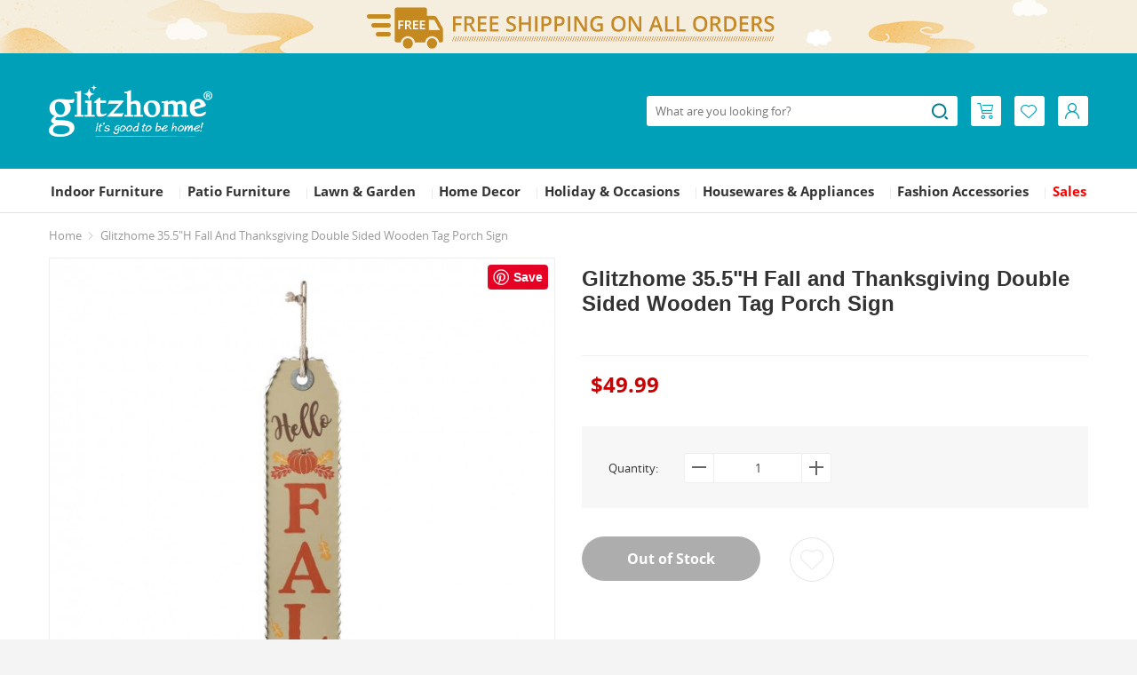

--- FILE ---
content_type: text/html; charset=utf-8
request_url: https://www.glitzhome.com/glitzhome-35-5-h-fall-and-thanksgiving-double-sided-wooden-tag-porch-sign-2005600025
body_size: 15411
content:
<!DOCTYPE html>
<html lang="en">

<head>
    <meta name="p:domain_verify" content="9862f0ebe34a4aaa86f3d1daa72260e2" />
    <meta charset="utf-8">
    <meta http-equiv="X-UA-Compatible" content="IE=edge, chrome=1">
    <meta name="renderer" content="webkit">
    <meta name="viewport" content="width=1170">
    <base href="https://www.glitzhome.com/">
    <title>[OFFICIAL]
        Glitzhome 35.5&quot;H Fall and Thanksgiving Double Sided Wooden Tag Porch Sign    </title>
            <meta name="description" content="This charming double side vertical porch sign features the message “Hello FALL” in orange on beige wood background and &quot;Give Thanks&quot; in white on orange wood background with tag-like decoration to add vitality. This sign makes a distinctive home decorative piece, and you can use it to adorn your loft, foyer, porch, etc.">
        <link rel="stylesheet" type="text/css" href="static/css/bootstrap.min.css">
    <link rel="stylesheet" type="text/css" href="static_new/css/public.css?20220221">
        <link rel="stylesheet" type="text/css" href="/static/css/swiper.css" media="screen">
        <link rel="stylesheet" type="text/css" href="/static_new/css/hty-photo.css" media="screen">
        <link rel="stylesheet" type="text/css" href="static/css/widgets/topbar_6d3f15.css" media="screen">
        <link rel="stylesheet" type="text/css" href="static_new/css/base.css?20221207">
    <link rel="stylesheet" type="text/css" href="static_new/css/main.css?20220309">
    <link rel="stylesheet" type="text/css" href="static_new/css/micky.css">
            <link rel="canonical" href="https://www.glitzhome.com/glitzhome-35-5-h-fall-and-thanksgiving-double-sided-wooden-tag-porch-sign-2005600025">
        <link rel="icon" href="https://www.glitzhome.com/image/catalog/glitzhome/cart.png">
                <script>
                window.onload = function() { setProductClickDataLayer({"id":"2459","price":"49.9900","name":"Glitzhome 35.5&quot;H Fall and Thanksgiving Double Sided Wooden Tag Porch Sign","category":0});};var track_id='';                var type_price_arr=new Array();var option_arr=new Array();var option_arr_s="";var option_req_tag=0;                var expressCheckoutSubmitUrl = "https://www.glitzhome.com/index.php?route=glitzhome/checkout/express/product";                var expressCheckoutPaymentUrl = "https://www.glitzhome.com/index.php?route=glitzhome/checkout/express";                var cartAddUrl = "https://www.glitzhome.com/index.php?route=glitzhome/checkout/cart/add";var cartModUrl = "https://www.glitzhome.com/index.php?route=glitzhome/checkout/cart/mod";var wishListAddUrl = "https://www.glitzhome.com/index.php?route=glitzhome/account/wishlist/add";var wishListDeleteUrl = "https://www.glitzhome.com/index.php?route=glitzhome/account/wishlist/delete";var typeSearchUrl = "https://www.glitzhome.com/index.php?route=glitzhome/search/search";var searchUrl = "https://www.glitzhome.com/search";var subscribeApiUrl = "https://www.glitzhome.com/index.php?route=api/subscriber";            </script>
        <!-- Global site tag (gtag.js) - Google Analytics -->
    <script async src="https://www.googletagmanager.com/gtag/js?id=UA-86721313-1"></script>
    <script>
        window.dataLayer = window.dataLayer || [];

        function gtag() {
            dataLayer.push(arguments);
        }
        gtag('js', new Date());
        gtag('config', 'UA-86721313-1');
        gtag('config', 'AW-824012964');
        <!-- Facebook Pixel Code -->
        ! function(f, b, e, v, n, t, s) {
            if (f.fbq) return;
            n = f.fbq = function() {
                n.callMethod ?
                    n.callMethod.apply(n, arguments) : n.queue.push(arguments)
            };
            if (!f._fbq) f._fbq = n;
            n.push = n;
            n.loaded = !0;
            n.version = '2.0';
            n.queue = [];
            t = b.createElement(e);
            t.async = !0;
            t.src = v;
            s = b.getElementsByTagName(e)[0];
            s.parentNode.insertBefore(t, s)
        }(window, document, 'script', 'https://connect.facebook.net/en_US/fbevents.js');
        fbq('init', '309870396876676');
        fbq('track', 'PageView');
        <!-- End Facebook Pixel Code -->

        (function(w,d,t,r,u){var f,n,i;w[u]=w[u]||[],f=function(){var o={ti:"134614048"};o.q=w[u],w[u]=new UET(o),w[u].push("pageLoad")},n=d.createElement(t),n.src=r,n.async=1,n.onload=n.onreadystatechange=function(){var s=this.readyState;s&&s!=="loaded"&&s!=="complete"||(f(),n.onload=n.onreadystatechange=null)},i=d.getElementsByTagName(t)[0],i.parentNode.insertBefore(n,i)})(window,document,"script","//bat.bing.com/bat.js","uetq");
    </script>

    <script>
        window.ga=window.ga||function(){(ga.q=ga.q||[]).push(arguments)};ga.l=+new Date;
        ga('create', 'UA-86721313-1', 'auto');
        ga('send', 'pageview');
    </script>
    <script async src='https://www.google-analytics.com/analytics.js'></script>

</head>


    <body>
                <div class="topbar"></div>
                        <header>
                <div class="container">
                    <div class="logo">
                        <a href="https://www.glitzhome.com/" class="block" title="Glitzhome"><img src="static_new/image/top-logo.png" alt="Glitzhome"></a>
                    </div>
                    <ul class="icon-all">
                        <li id="cart-link" class="cart-hover fl" data-list-url="https://www.glitzhome.com/index.php?route=glitzhome_new/header/cart">
                            <a class="icon-1" href="https://www.glitzhome.com/index.php?route=glitzhome/checkout/cart">
                                <span class="icon icon_cart"></span>
                                <span class="badge hidden" id="cart-items">0</span>
                            </a>
                            <div id="cart-wrapper" class="cart-wrap">
                                <div class="triangle"></div>
                                <div class="triangle-small"></div>
                                <div class="cart-box">
                                    <div id="cart-list"></div>
                                    <div id="cart-btn">
                                        <a type="button" class="btn btn-checkout" href="https://www.glitzhome.com/index.php?route=glitzhome/checkout/cart">
                                          View Cart
                                        </a>
                                    </div>
                                </div>
                            </div>
                        </li>
                        <li class="fl">
                            <a class="icon-1" href="https://www.glitzhome.com/index.php?route=glitzhome/account/wishlist">
                                <span class="icon icon_wish"></span>
                            </a>
                        </li>
                        <li class="user-hover fl">
                            <a class="icon-1" href="https://www.glitzhome.com/index.php?route=glitzhome/passport/login">
                                <span class="icon icon_user"></span>
                            </a>
                                                        <div class="log-state not-log-in">
                                <div class="triangle"></div>
                                <div class="triangle-small"></div>
                                <a class="gh-btn gh-btn-primary sign-in-btn" href="https://www.glitzhome.com/index.php?route=glitzhome/passport/login">
                                    Log In                                </a>
                                <div class="border-color-e8 mt20">
                                    <h1 class="mt10 hidden">
                                        OR                                    </h1>
                                    <div class="text-center h36 mt10 hidden">
                                        <div class="user-app clearfix">
                                            <a href="javascript:;" class="block login-with-btn" title="Login with your Facebook account" data-party="Facebook"></a>
                                            <a href="javascript:;" class="block login-with-btn" title="Login with your Twitter account" data-party="Twitter"></a>
                                            <a href="javascript:;" class="block login-with-btn" title="Login with your Google account" data-party="Google"></a>
                                        </div>
                                    </div>
                                    <div class="mt20 creat">
                                        <a href="https://www.glitzhome.com/index.php?route=glitzhome/passport/register">
                                            Create an Account                                        </a>
                                    </div>
                                </div>
                            </div>
                                                    </li>
                    </ul>
                    <div class="search clearfix">
  <form method="get" action="https://www.glitzhome.com/search">
    <input class="fl" name="keyword" id="product_search" value=""  type="text" maxlength="100"  placeholder="What are you looking for?">
    <a onclick="ga('send', 'event', 'button', 'click', 'Search');" class="search-btn icon icon_search"></a>
  </form>
</div>                </div>

                                <div class="nav-wrap clearfix">
                    <div class="container">
                        <div class="nav-custom">
                            <ul class="nav-left">
                                <li style="display: none;">
                                    <a href="https://www.glitzhome.com/" title="Glitzhome">
                                        Home                                    </a><span class="v-line">|</span></li>
                                                                    <li>
                                        <a href="https://www.glitzhome.com/furniture">
                                            Indoor Furniture                                        </a><span class="v-line">|</span>
                                                                                                                            <div class="nav-classify clearfix" style="width: 633px;">
                                            <div class="nav-classify-con clearfix fl">
                                                <div class="nav-classify-list">
                                                                                                                                                            <dl>
                                                        <dt><a href="https://www.glitzhome.com/furniture/living-room">Living Room Furniture</a></dt>
                                                                                                                <dd>
                                                            <a href="https://www.glitzhome.com/furniture/living-room/accent-chairs">
                                                                Accent Chairs                                                            </a>
                                                        </dd>
                                                                                                                <dd>
                                                            <a href="https://www.glitzhome.com/furniture/living-room/accent-tables">
                                                                Accent Tables                                                            </a>
                                                        </dd>
                                                                                                                <dd>
                                                            <a href="https://www.glitzhome.com/furniture/living-room/ottomans-stools-and-benches">
                                                                Ottomans, Stools &amp; Benches                                                            </a>
                                                        </dd>
                                                                                                                <dd>
                                                            <a href="https://www.glitzhome.com/furniture/living-room/bookcase-shelves">
                                                                Bookcases &amp; Shelves                                                            </a>
                                                        </dd>
                                                                                                                <dd>
                                                            <a href="https://www.glitzhome.com/furniture/living-room/rocking-chairs">
                                                                Rocking Chairs                                                            </a>
                                                        </dd>
                                                                                                                <dd>
                                                            <a href="https://www.glitzhome.com/furniture/living-room/side-table">
                                                                Side &amp; End Tables                                                            </a>
                                                        </dd>
                                                                                                                <dd>
                                                            <a href="https://www.glitzhome.com/furniture/living-room/cabinets-chests">
                                                                Cabinets &amp; Chests                                                            </a>
                                                        </dd>
                                                                                                            </dl>
                                                                                                                                                            <dl>
                                                        <dt><a href="https://www.glitzhome.com/furniture/bar-stools-and-tables">Bar Furniture</a></dt>
                                                                                                                <dd>
                                                            <a href="https://www.glitzhome.com/furniture/bar-stools-and-tables/bar-stools-and-bar-chairs">
                                                                Bar Stools &amp; Bar Chairs                                                            </a>
                                                        </dd>
                                                                                                                <dd>
                                                            <a href="https://www.glitzhome.com/furniture/bar-stools-and-tables/bar-tables">
                                                                Bar Tables                                                            </a>
                                                        </dd>
                                                                                                                <dd>
                                                            <a href="https://www.glitzhome.com/furniture/bar-stools-and-tables/pub-table-sets">
                                                                Pub Table Sets                                                            </a>
                                                        </dd>
                                                                                                                <dd>
                                                            <a href="https://www.glitzhome.com/furniture/bar-stools-and-tables/wine-cabinets">
                                                                Wine Racks &amp; Cabinets                                                            </a>
                                                        </dd>
                                                                                                            </dl>
                                                                                                                                                            <dl>
                                                        <dt><a href="https://www.glitzhome.com/furniture/home-office">Home Office Furniture</a></dt>
                                                                                                                <dd>
                                                            <a href="https://www.glitzhome.com/furniture/home-office/office-chairs">
                                                                Office Chairs                                                            </a>
                                                        </dd>
                                                                                                                <dd>
                                                            <a href="https://www.glitzhome.com/furniture/home-office/office-desks">
                                                                Office Desks                                                            </a>
                                                        </dd>
                                                                                                            </dl>
                                                                                                        </div><div class="nav-classify-list">                                                    <dl>
                                                        <dt><a href="https://www.glitzhome.com/furniture/bathroom-furniture">Bathroom Furniture</a></dt>
                                                                                                                <dd>
                                                            <a href="https://www.glitzhome.com/furniture/bathroom-furniture/bathroom-cabinets">
                                                                Bathroom Cabinets                                                            </a>
                                                        </dd>
                                                                                                            </dl>
                                                                                                                                                            <dl>
                                                        <dt><a href="https://www.glitzhome.com/furniture/dining-room">Kitchen &amp; Dining Furniture</a></dt>
                                                                                                                <dd>
                                                            <a href="https://www.glitzhome.com/furniture/dining-room/dining-furniture">
                                                                Dining Chairs                                                            </a>
                                                        </dd>
                                                                                                                <dd>
                                                            <a href="https://www.glitzhome.com/furniture/dining-room/dining-tables">
                                                                Dining Tables                                                            </a>
                                                        </dd>
                                                                                                                <dd>
                                                            <a href="https://www.glitzhome.com/furniture/dining-room/kitchen-island">
                                                                Kitchen Islands &amp; Carts                                                            </a>
                                                        </dd>
                                                                                                            </dl>
                                                                                                                                                            <dl>
                                                        <dt><a href="https://www.glitzhome.com/furniture/furniture-by-style">Furniture by Style</a></dt>
                                                                                                                <dd>
                                                            <a href="https://www.glitzhome.com/furniture/furniture-by-style/farmhouse">
                                                                Farmhouse                                                            </a>
                                                        </dd>
                                                                                                                <dd>
                                                            <a href="https://www.glitzhome.com/furniture/furniture-by-style/mid-century">
                                                                Mid-century                                                            </a>
                                                        </dd>
                                                                                                                <dd>
                                                            <a href="https://www.glitzhome.com/furniture/furniture-by-style/modern-style">
                                                                Modern Style                                                            </a>
                                                        </dd>
                                                                                                                <dd>
                                                            <a href="https://www.glitzhome.com/furniture/furniture-by-style/minimalist">
                                                                Minimalist                                                            </a>
                                                        </dd>
                                                                                                            </dl>
                                                                                                    </div>
                                            </div>
                                            <div class="fl nav-advertising">
                                                                                                                                                    <a href="https://www.glitzhome.com/accent-chairs" title="Glitzhome Accent Chair" class="adv-statistics" target="_blank"><img class="" src="image/catalog/ads/furniture-menu158-180.jpg" alt="Glitzhome Accent Chair"></a>
                                                                                                        <a href="https://www.glitzhome.com/furniture/bar-stools-and-tables/bar-stools-and-bar-chairs" title="Glitzhome Bar Stools &amp; Bar Chairs" class="adv-statistics" target="_blank"><img class="mt20" src="image/catalog/ads/barstools150-180.jpg" alt="Glitzhome Bar Stools &amp; Bar Chairs"></a>
                                                                                                                                                                                                        </div>
                                        </div>
                                                                                </li>
                                                                            <li>
                                        <a href="https://www.glitzhome.com/patio-furniture">
                                            Patio Furniture                                        </a><span class="v-line">|</span>
                                                                                                                            <div class="nav-classify clearfix" style="width: 433px;">
                                            <div class="nav-classify-con clearfix fl">
                                                <div class="nav-classify-list">
                                                                                                                                                            <dl>
                                                        <dt><a href="https://www.glitzhome.com/patio-furniture/adirondack-chairs">Adirondack Chairs</a></dt>
                                                                                                            </dl>
                                                                                                                                                            <dl>
                                                        <dt><a href="https://www.glitzhome.com/patio-furniture/sectionals">Sectionals</a></dt>
                                                                                                            </dl>
                                                                                                                                                            <dl>
                                                        <dt><a href="https://www.glitzhome.com/patio-furniture/patio-dining-sets">Patio Dining Sets</a></dt>
                                                                                                            </dl>
                                                                                                                                                            <dl>
                                                        <dt><a href="https://www.glitzhome.com/patio-furniture/patio-umbrellas">Patio Umbrellas</a></dt>
                                                                                                            </dl>
                                                                                                                                                            <dl>
                                                        <dt><a href="https://www.glitzhome.com/patio-furniture/patio-storage">Patio Storage</a></dt>
                                                                                                            </dl>
                                                                                                                                                            <dl>
                                                        <dt><a href="https://www.glitzhome.com/patio-furniture/patio-tables">Patio Tables</a></dt>
                                                                                                            </dl>
                                                                                                                                                            <dl>
                                                        <dt><a href="https://www.glitzhome.com/patio-furniture/patio-benches">Patio Bench</a></dt>
                                                                                                            </dl>
                                                                                                                                                            <dl>
                                                        <dt><a href="https://www.glitzhome.com/patio-furniture/patio-sofas-loveseats">Patio Sofas &amp; Loveseats</a></dt>
                                                                                                            </dl>
                                                                                                                                                            <dl>
                                                        <dt><a href="https://www.glitzhome.com/patio-furniture/fire-pits">Fire Pits</a></dt>
                                                                                                            </dl>
                                                                                                    </div>
                                            </div>
                                            <div class="fl nav-advertising">
                                                                                                                                                    <a href="https://www.glitzhome.com/adirondack-chairs" title="Adirondack Chair Collection" class="adv-statistics" target="_blank"><img class="" src="image/catalog/ads/Adirondack-Chair-150-180.jpg" alt="Adirondack Chair Collection"></a>
                                                                                                                                                                                                        </div>
                                        </div>
                                                                                </li>
                                                                            <li>
                                        <a href="https://www.glitzhome.com/outdoor">
                                            Lawn &amp; Garden                                        </a><span class="v-line">|</span>
                                                                                                                            <div class="nav-classify clearfix" style="width: 433px;">
                                            <div class="nav-classify-con clearfix fl">
                                                <div class="nav-classify-list">
                                                                                                                                                            <dl>
                                                        <dt><a href="https://www.glitzhome.com/outdoor/garden-fountains"><span class='nav-highlight'>Fountains</span></a></dt>
                                                                                                            </dl>
                                                                                                                                                            <dl>
                                                        <dt><a href="https://www.glitzhome.com/outdoor/birdhouses">Birdhouses</a></dt>
                                                                                                            </dl>
                                                                                                                                                            <dl>
                                                        <dt><a href="https://www.glitzhome.com/outdoor/planter-stands">Planter Stands</a></dt>
                                                                                                            </dl>
                                                                                                                                                            <dl>
                                                        <dt><a href="https://www.glitzhome.com/outdoor/garden-stools">Garden Stools</a></dt>
                                                                                                            </dl>
                                                                                                                                                            <dl>
                                                        <dt><a href="https://www.glitzhome.com/outdoor/garden-statue">Statues</a></dt>
                                                                                                            </dl>
                                                                                                                                                            <dl>
                                                        <dt><a href="https://www.glitzhome.com/outdoor/planters">Planters</a></dt>
                                                                                                            </dl>
                                                                                                                                                            <dl>
                                                        <dt><a href="https://www.glitzhome.com/outdoor/outdoor-porch-decor">Porch Décor</a></dt>
                                                                                                            </dl>
                                                                                                                                                            <dl>
                                                        <dt><a href="https://www.glitzhome.com/outdoor/outdoor-yard-stake">Yard Stakes</a></dt>
                                                                                                            </dl>
                                                                                                                                                            <dl>
                                                        <dt><a href="https://www.glitzhome.com/outdoor/outdoor-wall-decor">Wall Décor</a></dt>
                                                                                                            </dl>
                                                                                                                                                            <dl>
                                                        <dt><a href="https://www.glitzhome.com/outdoor/rain-chains">Rain Chains</a></dt>
                                                                                                            </dl>
                                                                                                                                                            <dl>
                                                        <dt><a href="https://www.glitzhome.com/outdoor/solar-lighting">Solar Lighting</a></dt>
                                                                                                            </dl>
                                                                                                                                                            <dl>
                                                        <dt><a href="https://www.glitzhome.com/outdoor/outdoor-wind-chime">Wind Chimes</a></dt>
                                                                                                            </dl>
                                                                                                                                                            <dl>
                                                        <dt><a href="https://www.glitzhome.com/outdoor/succulents-floral">Floral &amp; Succulents</a></dt>
                                                                                                            </dl>
                                                                                                                                                            <dl>
                                                        <dt><a href="https://www.glitzhome.com/outdoor/solar-hanging-planters">Solar Hanging Planters</a></dt>
                                                                                                            </dl>
                                                                                                                                                            <dl>
                                                        <dt><a href="https://www.glitzhome.com/outdoor/greenhouses">Greenhouses</a></dt>
                                                                                                            </dl>
                                                                                                                                                            <dl>
                                                        <dt><a href="https://www.glitzhome.com/outdoor/greenhouses-and-garden-carts">Garden Carts</a></dt>
                                                                                                            </dl>
                                                                                                                                                            <dl>
                                                        <dt><a href="https://www.glitzhome.com/outdoor/Garden-Trellis"><span class='nav-highlight'>Trellis</span></a></dt>
                                                                                                            </dl>
                                                                                                                                                            <dl>
                                                        <dt><a href="https://www.glitzhome.com/outdoor/Stepping-Stones">Stepping Stones</a></dt>
                                                                                                            </dl>
                                                                                                                                                            <dl>
                                                        <dt><a href="https://www.glitzhome.com/outdoor/Birdfeeders">Birdfeeders</a></dt>
                                                                                                            </dl>
                                                                                                                                                            <dl>
                                                        <dt><a href="https://www.glitzhome.com/outdoor/Privacy-Screens">Privacy Screens</a></dt>
                                                                                                            </dl>
                                                                                                                                                            <dl>
                                                        <dt><a href="https://www.glitzhome.com/outdoor/Faux-Plants">Faux Plants</a></dt>
                                                                                                            </dl>
                                                                                                    </div>
                                            </div>
                                            <div class="fl nav-advertising">
                                                                                                                                                    <a href="https://www.glitzhome.com/outdoor/birdhouses" title="Glitzhome Birdhouse Collection" class="adv-statistics" target="_blank"><img class="" src="image/catalog/ads/birdhouse150-180.jpg" alt="Glitzhome Birdhouse Collection"></a>
                                                                                                        <a href="https://www.glitzhome.com/glitzhome-29-25-h-oversized-cobalt-blue-ceramic-pot-fountain-with-pump-and-led-light-2007300021" title="Garden Fountain" class="adv-statistics" target="_blank"><img class="mt20" src="image/catalog/ads/outdoor-menu.png" alt="Garden Fountain"></a>
                                                                                                                                                                                                        </div>
                                        </div>
                                                                                </li>
                                                                            <li>
                                        <a href="https://www.glitzhome.com/home-decor">
                                            Home Decor                                        </a><span class="v-line">|</span>
                                                                                                                            <div class="nav-classify clearfix" style="width: 633px;">
                                            <div class="nav-classify-con clearfix fl">
                                                <div class="nav-classify-list">
                                                                                                                                                            <dl>
                                                        <dt><a href="https://www.glitzhome.com/home-decor/clocks">Clocks</a></dt>
                                                                                                            </dl>
                                                                                                                                                            <dl>
                                                        <dt><a href="https://www.glitzhome.com/home-decor/mirror">Mirrors</a></dt>
                                                                                                            </dl>
                                                                                                                                                            <dl>
                                                        <dt><a href="https://www.glitzhome.com/home-decor/lantern">Lanterns</a></dt>
                                                                                                            </dl>
                                                                                                                                                            <dl>
                                                        <dt><a href="https://www.glitzhome.com/home-decor/farmhouse-decor">Farmhouse Decor</a></dt>
                                                                                                            </dl>
                                                                                                                                                            <dl>
                                                        <dt><a href="https://www.glitzhome.com/home-decor/home-decor-lighting">Lighting</a></dt>
                                                                                                            </dl>
                                                                                                                                                            <dl>
                                                        <dt><a href="https://www.glitzhome.com/home-decor/home-decor-wall-decor">Wall Décor</a></dt>
                                                                                                            </dl>
                                                                                                                                                            <dl>
                                                        <dt><a href="https://www.glitzhome.com/home-decor/decorative-objects">Vases</a></dt>
                                                                                                            </dl>
                                                                                                                                                            <dl>
                                                        <dt><a href="https://www.glitzhome.com/home-decor/storage-shelf">Shelves</a></dt>
                                                                                                            </dl>
                                                                                                                                                            <dl>
                                                        <dt><a href="https://www.glitzhome.com/home-decor/novelty-lamps">Novelty Lamps</a></dt>
                                                                                                            </dl>
                                                                                                                                                            <dl>
                                                        <dt><a href="https://www.glitzhome.com/home-decor/home-storage">Home Storage</a></dt>
                                                                                                            </dl>
                                                                                                                                                            <dl>
                                                        <dt><a href="https://www.glitzhome.com/home-decor/rugs">Rugs</a></dt>
                                                                                                            </dl>
                                                                                                                                                            <dl>
                                                        <dt><a href="https://www.glitzhome.com/home-decor/tray">Tray</a></dt>
                                                                                                            </dl>
                                                                                                                                                            <dl>
                                                        <dt><a href="https://www.glitzhome.com/home-decor/planter-rack">Floral</a></dt>
                                                                                                            </dl>
                                                                                                        </div><div class="nav-classify-list">                                                    <dl>
                                                        <dt><a href="https://www.glitzhome.com/home-decor/home-textiles"><span class='nav-highlight'>Home Textiles</span></a></dt>
                                                                                                                <dd>
                                                            <a href="https://www.glitzhome.com/home-decor/home-textiles/home-textiles-pillows-and-pillow-covers">
                                                                Pillows &amp; Pillow Covers                                                            </a>
                                                        </dd>
                                                                                                                <dd>
                                                            <a href="https://www.glitzhome.com/home-decor/home-textiles/home-textiles-blankets-throws">
                                                                Blankets &amp; Throws                                                            </a>
                                                        </dd>
                                                                                                                <dd>
                                                            <a href="https://www.glitzhome.com/home-decor/home-textiles/home-textiles-comfort-set">
                                                                Comfort Set &amp; Quilt                                                            </a>
                                                        </dd>
                                                                                                            </dl>
                                                                                                                                                            <dl>
                                                        <dt><a href="https://www.glitzhome.com/index.php?route=glitzhome/category&amp;path=108_331">Picture Frames</a></dt>
                                                                                                            </dl>
                                                                                                                                                            <dl>
                                                        <dt><a href="https://www.glitzhome.com/home-decor/home-decor-shop-by-style">Shop by Style</a></dt>
                                                                                                                <dd>
                                                            <a href="https://www.glitzhome.com/home-decor/home-decor-shop-by-style/home-decor-rustic">
                                                                Rustic                                                            </a>
                                                        </dd>
                                                                                                                <dd>
                                                            <a href="https://www.glitzhome.com/home-decor/home-decor-shop-by-style/home-decor-modern">
                                                                Modern                                                            </a>
                                                        </dd>
                                                                                                                <dd>
                                                            <a href="https://www.glitzhome.com/home-decor/home-decor-shop-by-style/home-decor-vintage">
                                                                Vintage                                                            </a>
                                                        </dd>
                                                                                                                <dd>
                                                            <a href="https://www.glitzhome.com/home-decor/home-decor-shop-by-style/coastal">
                                                                Coastal                                                            </a>
                                                        </dd>
                                                                                                            </dl>
                                                                                                    </div>
                                            </div>
                                            <div class="fl nav-advertising">
                                                                                                                                                    <a href="https://www.glitzhome.com/home-decor/lantern" title="Glitzhome Lantern Collection" class="adv-statistics" target="_blank"><img class="" src="image/catalog/ads/lantern150-180.jpg" alt="Glitzhome Lantern Collection"></a>
                                                                                                        <a href="https://www.glitzhome.com/home-decor/home-decor-shop-by-space/home-decor-wall-decor" title="Wall decor" class="adv-statistics" target="_blank"><img class="mt20" src="image/catalog/ads/home-decor-menu.png" alt="Wall decor"></a>
                                                                                                                                                                                                        </div>
                                        </div>
                                                                                </li>
                                                                            <li>
                                        <a href="https://www.glitzhome.com/seasonal">
                                            Holiday &amp; Occasions                                        </a><span class="v-line">|</span>
                                                                                                                            <div class="nav-classify clearfix" style="width: 833px;">
                                            <div class="nav-classify-con clearfix fl">
                                                <div class="nav-classify-list">
                                                                                                                                                            <dl>
                                                        <dt><a href="https://www.glitzhome.com/seasonal/valentine">Valentine‘s Day</a></dt>
                                                                                                                <dd>
                                                            <a href="https://www.glitzhome.com/seasonal/valentine/Glitzhome-Valentine‘s-Day-Porch-Decor">
                                                                Porch Decor                                                            </a>
                                                        </dd>
                                                                                                                <dd>
                                                            <a href="https://www.glitzhome.com/seasonal/valentine/Glitzhome-Valentine‘s-Day-Yardstakes">
                                                                Yard Stakes                                                            </a>
                                                        </dd>
                                                                                                                <dd>
                                                            <a href="https://www.glitzhome.com/seasonal/valentine/Glitzhome-Valentine‘s-Day-Table-Decor">
                                                                Table Decor                                                            </a>
                                                        </dd>
                                                                                                                <dd>
                                                            <a href="https://www.glitzhome.com/seasonal/valentine/Glitzhome-Valentine‘s-Day-Floral">
                                                                <span class='nav-highlight'>Floral</span>                                                            </a>
                                                        </dd>
                                                                                                            </dl>
                                                                                                                                                            <dl>
                                                        <dt><a href="https://www.glitzhome.com/seasonal/mardi-gras-decor">Mardi Gras</a></dt>
                                                                                                            </dl>
                                                                                                                                                            <dl>
                                                        <dt><a href="https://www.glitzhome.com/seasonal/st-patricks-day-decor">St. Patrick's Day</a></dt>
                                                                                                            </dl>
                                                                                                                                                            <dl>
                                                        <dt><a href="https://www.glitzhome.com/seasonal/easter">Easter</a></dt>
                                                                                                                <dd>
                                                            <a href="https://www.glitzhome.com/seasonal/easter/easter-indoor-decor">
                                                                Easter Indoor Decor                                                            </a>
                                                        </dd>
                                                                                                                <dd>
                                                            <a href="https://www.glitzhome.com/seasonal/easter/easter-outdoor-decor">
                                                                Easter Outdoor Decor                                                            </a>
                                                        </dd>
                                                                                                            </dl>
                                                                                                                                                            <dl>
                                                        <dt><a href="https://www.glitzhome.com/seasonal/mothers-day-decor">Mother's Day</a></dt>
                                                                                                            </dl>
                                                                                                                                                            <dl>
                                                        <dt><a href="https://www.glitzhome.com/seasonal/fathers-day-decor">Father's Day</a></dt>
                                                                                                            </dl>
                                                                                                                                                            <dl>
                                                        <dt><a href="https://www.glitzhome.com/seasonal/patriotic">July 4th / Patriotic</a></dt>
                                                                                                                <dd>
                                                            <a href="https://www.glitzhome.com/seasonal/patriotic/patriotic-porch-sign">
                                                                Porch Decor                                                            </a>
                                                        </dd>
                                                                                                                <dd>
                                                            <a href="https://www.glitzhome.com/seasonal/patriotic/patriotic-table-decor">
                                                                Table Decor                                                            </a>
                                                        </dd>
                                                                                                                <dd>
                                                            <a href="https://www.glitzhome.com/seasonal/patriotic/patriotic-wall-decor">
                                                                Wall Decor                                                            </a>
                                                        </dd>
                                                                                                                <dd>
                                                            <a href="https://www.glitzhome.com/seasonal/patriotic/patriotic-yard-stakes">
                                                                Yard Stakes                                                            </a>
                                                        </dd>
                                                                                                                <dd>
                                                            <a href="https://www.glitzhome.com/seasonal/patriotic/patriotic-lighting">
                                                                Lighting                                                            </a>
                                                        </dd>
                                                                                                                <dd>
                                                            <a href="https://www.glitzhome.com/seasonal/patriotic/patriotic-pillows-and-pillow-covers">
                                                                Pillows &amp; Pillow Covers                                                            </a>
                                                        </dd>
                                                                                                                <dd>
                                                            <a href="https://www.glitzhome.com/seasonal/patriotic/decorative-wreaths-garlands">
                                                                Wreaths &amp; Garlands                                                            </a>
                                                        </dd>
                                                                                                            </dl>
                                                                                                                                                            <dl>
                                                        <dt><a href="https://www.glitzhome.com/seasonal/interchangeble-decor">Interchangeable Decor</a></dt>
                                                                                                            </dl>
                                                                                                        </div><div class="nav-classify-list">                                                    <dl>
                                                        <dt><a href="https://www.glitzhome.com/seasonal/fall">Fall</a></dt>
                                                                                                                <dd>
                                                            <a href="https://www.glitzhome.com/seasonal/fall/Floral">
                                                                Floral                                                            </a>
                                                        </dd>
                                                                                                                <dd>
                                                            <a href="https://www.glitzhome.com/seasonal/fall/glass-pumpkins">
                                                                Glass Pumpkins                                                            </a>
                                                        </dd>
                                                                                                                <dd>
                                                            <a href="https://www.glitzhome.com/seasonal/fall/fall-outdoor-decor">
                                                                Porch Decor                                                            </a>
                                                        </dd>
                                                                                                                <dd>
                                                            <a href="https://www.glitzhome.com/seasonal/fall/fall-table-decor">
                                                                Table Decor                                                            </a>
                                                        </dd>
                                                                                                                <dd>
                                                            <a href="https://www.glitzhome.com/seasonal/fall/fall-wall-decor">
                                                                Wall Decor                                                            </a>
                                                        </dd>
                                                                                                                <dd>
                                                            <a href="https://www.glitzhome.com/seasonal/fall/fall-yard-stake">
                                                                Yard Stake                                                            </a>
                                                        </dd>
                                                                                                                <dd>
                                                            <a href="https://www.glitzhome.com/seasonal/fall/fall-wreaths-garlands">
                                                                Wreaths &amp; Garlands                                                            </a>
                                                        </dd>
                                                                                                                <dd>
                                                            <a href="https://www.glitzhome.com/seasonal/fall/fall-inflatable-decor">
                                                                Inflatable Decor                                                            </a>
                                                        </dd>
                                                                                                                <dd>
                                                            <a href="https://www.glitzhome.com/seasonal/fall/seasonal-fall-pillows">
                                                                Pillows &amp; Pillow Covers                                                            </a>
                                                        </dd>
                                                                                                                <dd>
                                                            <a href="https://www.glitzhome.com/seasonal/fall/LED Lantern">
                                                                LED Lantern                                                            </a>
                                                        </dd>
                                                                                                                <dd>
                                                            <a href="https://www.glitzhome.com/seasonal/fall/Fall-Lighted-Outdoor-Decor">
                                                                <span class='nav-highlight'>Lighted Outdoor Decor</span>                                                            </a>
                                                        </dd>
                                                                                                            </dl>
                                                                                                                                                            <dl>
                                                        <dt><a href="https://www.glitzhome.com/seasonal/halloween">Halloween</a></dt>
                                                                                                                <dd>
                                                            <a href="https://www.glitzhome.com/seasonal/halloween/halloween-indoor-decor">
                                                                Table Decor                                                            </a>
                                                        </dd>
                                                                                                                <dd>
                                                            <a href="https://www.glitzhome.com/seasonal/halloween/halloween-outdoor-decor">
                                                                Porch Decor                                                            </a>
                                                        </dd>
                                                                                                                <dd>
                                                            <a href="https://www.glitzhome.com/seasonal/halloween/halloween-wall-hanging-decor">
                                                                Wall/Hanging Decor                                                            </a>
                                                        </dd>
                                                                                                                <dd>
                                                            <a href="https://www.glitzhome.com/seasonal/halloween/halloween-yard-stake">
                                                                Yard Stake                                                            </a>
                                                        </dd>
                                                                                                                <dd>
                                                            <a href="https://www.glitzhome.com/seasonal/halloween/halloween-inflatable-decor">
                                                                Inflatable Decor                                                            </a>
                                                        </dd>
                                                                                                                <dd>
                                                            <a href="https://www.glitzhome.com/seasonal/halloween/halloween-pillows">
                                                                Pillows &amp; Pillow Covers                                                            </a>
                                                        </dd>
                                                                                                                <dd>
                                                            <a href="https://www.glitzhome.com/seasonal/halloween/halloween-candle-holders">
                                                                Candle Holders                                                            </a>
                                                        </dd>
                                                                                                                <dd>
                                                            <a href="https://www.glitzhome.com/seasonal/halloween/Resin Waterglobes">
                                                                Waterglobes                                                            </a>
                                                        </dd>
                                                                                                                <dd>
                                                            <a href="https://www.glitzhome.com/seasonal/halloween/Halloween-Resin-Porch-Decor">
                                                                <span class='nav-highlight'>Resin Porch Decor</span>                                                            </a>
                                                        </dd>
                                                                                                                <dd>
                                                            <a href="https://www.glitzhome.com/seasonal/halloween/Halloween-Resin-Table-Decor">
                                                                Resin Table Decor                                                            </a>
                                                        </dd>
                                                                                                                <dd>
                                                            <a href="https://www.glitzhome.com/seasonal/halloween/Halloween-Resin-Villages">
                                                                Resin Villages                                                            </a>
                                                        </dd>
                                                                                                                <dd>
                                                            <a href="https://www.glitzhome.com/seasonal/halloween/Halloween-Lighted-Outdoor-Decor">
                                                                Lighted Outdoor Decor                                                            </a>
                                                        </dd>
                                                                                                                <dd>
                                                            <a href="https://www.glitzhome.com/seasonal/halloween/Halloween-Nutcracker">
                                                                Nutcracker                                                            </a>
                                                        </dd>
                                                                                                            </dl>
                                                                                                                                                            <dl>
                                                        <dt><a href="https://www.glitzhome.com/seasonal/thanksgiving">Thanksgiving</a></dt>
                                                                                                                <dd>
                                                            <a href="https://www.glitzhome.com/seasonal/thanksgiving/thanksgiving-indoor-decor">
                                                                Table Decor                                                            </a>
                                                        </dd>
                                                                                                                <dd>
                                                            <a href="https://www.glitzhome.com/seasonal/thanksgiving/thanksgiving-outdoor-decor">
                                                                Porch Decor                                                            </a>
                                                        </dd>
                                                                                                                <dd>
                                                            <a href="https://www.glitzhome.com/seasonal/thanksgiving/thanksgiving-yard-stake">
                                                                Yard Stakes                                                            </a>
                                                        </dd>
                                                                                                                <dd>
                                                            <a href="https://www.glitzhome.com/seasonal/thanksgiving/thanksgiving-wall-decor">
                                                                Wall/Hanging Decor                                                            </a>
                                                        </dd>
                                                                                                                <dd>
                                                            <a href="https://www.glitzhome.com/seasonal/thanksgiving/thanksgiving-pillows">
                                                                Home Textiles                                                            </a>
                                                        </dd>
                                                                                                                <dd>
                                                            <a href="https://www.glitzhome.com/seasonal/thanksgiving/thanksgiving-inflatable-decor">
                                                                Inflatable Decor                                                            </a>
                                                        </dd>
                                                                                                            </dl>
                                                                                                        </div><div class="nav-classify-list">                                                    <dl>
                                                        <dt><a href="https://www.glitzhome.com/seasonal/hanukkah">Hanukkah</a></dt>
                                                                                                            </dl>
                                                                                                                                                            <dl>
                                                        <dt><a href="https://www.glitzhome.com/seasonal/seasonal-christmas">Christmas</a></dt>
                                                                                                                <dd>
                                                            <a href="https://www.glitzhome.com/seasonal/seasonal-christmas/christmas-tree">
                                                                Xmas Trees                                                            </a>
                                                        </dd>
                                                                                                                <dd>
                                                            <a href="https://www.glitzhome.com/seasonal/seasonal-christmas/tree-collar">
                                                                Tree Collar                                                            </a>
                                                        </dd>
                                                                                                                <dd>
                                                            <a href="https://www.glitzhome.com/seasonal/seasonal-christmas/tree-skirts">
                                                                Tree Skirts                                                            </a>
                                                        </dd>
                                                                                                                <dd>
                                                            <a href="https://www.glitzhome.com/seasonal/seasonal-christmas/stockings-and-tree-skirts">
                                                                Xmas Stockings                                                            </a>
                                                        </dd>
                                                                                                                <dd>
                                                            <a href="https://www.glitzhome.com/seasonal/seasonal-christmas/stocking-holders">
                                                                Stocking Holders                                                            </a>
                                                        </dd>
                                                                                                                <dd>
                                                            <a href="https://www.glitzhome.com/seasonal/seasonal-christmas/christmas-yard-stake">
                                                                Yard Stake                                                            </a>
                                                        </dd>
                                                                                                                <dd>
                                                            <a href="https://www.glitzhome.com/seasonal/seasonal-christmas/christmas-porch-decor">
                                                                Porch Decor                                                            </a>
                                                        </dd>
                                                                                                                <dd>
                                                            <a href="https://www.glitzhome.com/seasonal/seasonal-christmas/christmas-porch-trees">
                                                                Porch Trees                                                            </a>
                                                        </dd>
                                                                                                                <dd>
                                                            <a href="https://www.glitzhome.com/seasonal/seasonal-christmas/christmas-table-decorations">
                                                                Table Decor                                                            </a>
                                                        </dd>
                                                                                                                <dd>
                                                            <a href="https://www.glitzhome.com/seasonal/seasonal-christmas/christmas-table-tree">
                                                                Table Trees                                                            </a>
                                                        </dd>
                                                                                                                <dd>
                                                            <a href="https://www.glitzhome.com/seasonal/seasonal-christmas/christmas-wall-decor">
                                                                Wall/Hanging Decor                                                            </a>
                                                        </dd>
                                                                                                                <dd>
                                                            <a href="https://www.glitzhome.com/seasonal/seasonal-christmas/countdown">
                                                                Countdown Calendar                                                            </a>
                                                        </dd>
                                                                                                                <dd>
                                                            <a href="https://www.glitzhome.com/seasonal/seasonal-christmas/seasonal-christmas-lighting">
                                                                Indoor Lighting                                                            </a>
                                                        </dd>
                                                                                                                <dd>
                                                            <a href="https://www.glitzhome.com/seasonal/seasonal-christmas/inflatable-decor">
                                                                Inflatable Decor                                                            </a>
                                                        </dd>
                                                                                                                <dd>
                                                            <a href="https://www.glitzhome.com/seasonal/seasonal-christmas/figurine">
                                                                Figurine                                                            </a>
                                                        </dd>
                                                                                                                <dd>
                                                            <a href="https://www.glitzhome.com/seasonal/seasonal-christmas/christmas-nativity">
                                                                Nativity                                                            </a>
                                                        </dd>
                                                                                                                <dd>
                                                            <a href="https://www.glitzhome.com/seasonal/seasonal-christmas/book-box">
                                                                Book Boxes                                                            </a>
                                                        </dd>
                                                                                                                <dd>
                                                            <a href="https://www.glitzhome.com/seasonal/seasonal-christmas/christmas-nutcracker">
                                                                Nutcracker                                                            </a>
                                                        </dd>
                                                                                                                <dd>
                                                            <a href="https://www.glitzhome.com/seasonal/seasonal-christmas/blankets-throws">
                                                                Blankets &amp; Throws                                                            </a>
                                                        </dd>
                                                                                                                <dd>
                                                            <a href="https://www.glitzhome.com/seasonal/seasonal-christmas/christmas-candle-holders">
                                                                Candle Holders                                                            </a>
                                                        </dd>
                                                                                                                <dd>
                                                            <a href="https://www.glitzhome.com/seasonal/seasonal-christmas/christmas-wreaths-and-garland">
                                                                Wreaths &amp; Garlands                                                            </a>
                                                        </dd>
                                                                                                                <dd>
                                                            <a href="https://www.glitzhome.com/seasonal/seasonal-christmas/pillows-pillow-covers-and-throws">
                                                                Pillows &amp; Pillow Covers                                                            </a>
                                                        </dd>
                                                                                                                <dd>
                                                            <a href="https://www.glitzhome.com/seasonal/seasonal-christmas/Shatterproof-Ornaments">
                                                                Shatterproof Ornaments                                                            </a>
                                                        </dd>
                                                                                                                <dd>
                                                            <a href="https://www.glitzhome.com/seasonal/seasonal-christmas/Resin-Porch-Decor">
                                                                Resin Porch Decor                                                            </a>
                                                        </dd>
                                                                                                                <dd>
                                                            <a href="https://www.glitzhome.com/seasonal/seasonal-christmas/Lighted-Outdoor-Decor">
                                                                Lighted Outdoor Decor                                                            </a>
                                                        </dd>
                                                                                                                <dd>
                                                            <a href="https://www.glitzhome.com/seasonal/seasonal-christmas/Resin-Table-Decor">
                                                                Resin Table Decor                                                            </a>
                                                        </dd>
                                                                                                                <dd>
                                                            <a href="https://www.glitzhome.com/seasonal/seasonal-christmas/Waterglobes">
                                                                Waterglobes                                                            </a>
                                                        </dd>
                                                                                                                <dd>
                                                            <a href="https://www.glitzhome.com/seasonal/seasonal-christmas/Christmas-Resin-Villages">
                                                                Resin Villages                                                            </a>
                                                        </dd>
                                                                                                                <dd>
                                                            <a href="https://www.glitzhome.com/seasonal/seasonal-christmas/Christmas-Stools">
                                                                Stools                                                            </a>
                                                        </dd>
                                                                                                                <dd>
                                                            <a href="https://www.glitzhome.com/seasonal/seasonal-christmas/Christmas-Fabric-Characters">
                                                                Fabric Characters                                                            </a>
                                                        </dd>
                                                                                                                <dd>
                                                            <a href="https://www.glitzhome.com/seasonal/seasonal-christmas/Christmas-Floral">
                                                                Floral                                                            </a>
                                                        </dd>
                                                                                                                <dd>
                                                            <a href="https://www.glitzhome.com/seasonal/seasonal-christmas/Christmas-Party-Crackers">
                                                                Party Crackers                                                            </a>
                                                        </dd>
                                                                                                            </dl>
                                                                                                    </div>
                                            </div>
                                            <div class="fl nav-advertising">
                                                                                                                                                    <a href="https://www.glitzhome.com/seasonal/mothers-day-decor" title="Mother's Day Gift or Decor 2022" class="adv-statistics" target="_blank"><img class="" src="image/catalog/ads/mother-father150-180.jpg" alt="Mother's Day Gift or Decor 2022"></a>
                                                                                                        <a href="https://www.glitzhome.com/seasonal/patriotic" title="July 4th Decorations 2022" class="adv-statistics" target="_blank"><img class="mt20" src="image/catalog/ads/Patriotic150-180.jpg" alt="July 4th Decorations 2022"></a>
                                                                                                                                                                                                        </div>
                                        </div>
                                                                                </li>
                                                                            <li>
                                        <a href="https://www.glitzhome.com/housewares">
                                            Housewares &amp; Appliances                                        </a><span class="v-line">|</span>
                                                                                                                            <div class="nav-classify clearfix" style="width: 433px;">
                                            <div class="nav-classify-con clearfix fl">
                                                <div class="nav-classify-list">
                                                                                                                                                            <dl>
                                                        <dt><a href="https://www.glitzhome.com/housewares/plates-and-clamshell-containers">Disposable Dinnerware</a></dt>
                                                                                                            </dl>
                                                                                                                                                            <dl>
                                                        <dt><a href="https://www.glitzhome.com/housewares/electric-fireplace">Electric Fireplace</a></dt>
                                                                                                            </dl>
                                                                                                    </div>
                                            </div>
                                            <div class="fl nav-advertising">
                                                                                                                                                    <a href="https://www.glitzhome.com/electric-fireplace" title="Electric Fireplace" class="adv-statistics" target="_blank"><img class="" src="image/catalog/ads/Electric-Fireplace.jpg" alt="Electric Fireplace"></a>
                                                                                                                                                                                                        </div>
                                        </div>
                                                                                </li>
                                                                            <li>
                                        <a href="https://www.glitzhome.com/fashion-accessories">
                                            Fashion Accessories                                        </a><span class="v-line">|</span>
                                                                                                                            <div class="nav-classify clearfix" style="width: 433px;">
                                            <div class="nav-classify-con clearfix fl">
                                                <div class="nav-classify-list">
                                                                                                                                                            <dl>
                                                        <dt><a href="https://www.glitzhome.com/fashion-accessories/scarves-and-wraps">Scarves &amp; Wraps</a></dt>
                                                                                                            </dl>
                                                                                                                                                            <dl>
                                                        <dt><a href="https://www.glitzhome.com/fashion-accessories/hats">Hats</a></dt>
                                                                                                            </dl>
                                                                                                    </div>
                                            </div>
                                            <div class="fl nav-advertising">
                                                                                                                                                    <a href="https://www.glitzhome.com/fashion-accessories/scarves-and-wraps" title=" Scarves &amp; Wraps" class="adv-statistics" target="_blank"><img class="" src="image/catalog/ads/fashion-accessories-menu.png" alt=" Scarves &amp; Wraps"></a>
                                                                                                                                                                                                        </div>
                                        </div>
                                                                                </li>
                                                                                            <li class='black-friday'><a href="/sales" title="Sales" target="_blank">Sales</a></li>

                            </ul>
                        </div>
                    </div>
                </div>
                            </header>
<div class="container-fluid white-bg">
    <div class="container">
        <div class="crumbs-nav">
            <a href="/">Home</a>
                            <span class="icon icon-arrow-small"></span>
                <a href="https://www.glitzhome.com/glitzhome-35-5-h-fall-and-thanksgiving-double-sided-wooden-tag-porch-sign-2005600025">Glitzhome 35.5&quot;H Fall and Thanksgiving Double Sided Wooden Tag Porch Sign</a>
                        </div>
    </div>
</div>
<div class="detail-wrap white-bg">
    <div class="container">
        <div class="detail">
            <div class="detail-con">
                <div class="row clearfix">



                    <div class="col-md-6">
                        <div class="product-details-left mb20">

                            <div class="box-common">
                                
                                
                                
                                
                            </div>

                            <div class="box">
                                <div class="tb-pic">
                                                                            <div id="pin_img">
                                            <a data-pin-do="buttonPin" href="https://www.pinterest.com/pin/create/button/?url=https%3A%2F%2Fwww.glitzhome.com%2Fglitzhome-35-5-h-fall-and-thanksgiving-double-sided-wooden-tag-porch-sign-2005600025&media=https%3A%2F%2Fwww.glitzhome.com%2Fimage%2Fcatalog%2F202204%2F2005600025%2F2005600025.jpg&description=Glitzhome%2035.5%26quot%3BH%20Fall%20and%20Thanksgiving%20Double%20Sided%20Wooden%20Tag%20Porch%20Sign" data-pin-height="28"></a>
                                                                                            <a data-pin-do="buttonPin" href="https://www.pinterest.com/pin/create/button/?url=https%3A%2F%2Fwww.glitzhome.com%2Fglitzhome-35-5-h-fall-and-thanksgiving-double-sided-wooden-tag-porch-sign-2005600025&media=https%3A%2F%2Fwww.glitzhome.com%2Fimage%2Fcatalog%2F202204%2F2005600025%2F2005600025-1.jpg&description=Glitzhome%2035.5%26quot%3BH%20Fall%20and%20Thanksgiving%20Double%20Sided%20Wooden%20Tag%20Porch%20Sign" data-pin-height="28"></a>
                                                                                            <a data-pin-do="buttonPin" href="https://www.pinterest.com/pin/create/button/?url=https%3A%2F%2Fwww.glitzhome.com%2Fglitzhome-35-5-h-fall-and-thanksgiving-double-sided-wooden-tag-porch-sign-2005600025&media=https%3A%2F%2Fwww.glitzhome.com%2Fimage%2Fcatalog%2F202204%2F2005600025%2F2005600025_7.jpg&description=Glitzhome%2035.5%26quot%3BH%20Fall%20and%20Thanksgiving%20Double%20Sided%20Wooden%20Tag%20Porch%20Sign" data-pin-height="28"></a>
                                                                                            <a data-pin-do="buttonPin" href="https://www.pinterest.com/pin/create/button/?url=https%3A%2F%2Fwww.glitzhome.com%2Fglitzhome-35-5-h-fall-and-thanksgiving-double-sided-wooden-tag-porch-sign-2005600025&media=https%3A%2F%2Fwww.glitzhome.com%2Fimage%2Fcatalog%2F202204%2F2005600025%2F2005600025_6.jpg&description=Glitzhome%2035.5%26quot%3BH%20Fall%20and%20Thanksgiving%20Double%20Sided%20Wooden%20Tag%20Porch%20Sign" data-pin-height="28"></a>
                                                                                            <a data-pin-do="buttonPin" href="https://www.pinterest.com/pin/create/button/?url=https%3A%2F%2Fwww.glitzhome.com%2Fglitzhome-35-5-h-fall-and-thanksgiving-double-sided-wooden-tag-porch-sign-2005600025&media=https%3A%2F%2Fwww.glitzhome.com%2Fimage%2Fcatalog%2F202204%2F2005600025%2F2005600025_5.jpg&description=Glitzhome%2035.5%26quot%3BH%20Fall%20and%20Thanksgiving%20Double%20Sided%20Wooden%20Tag%20Porch%20Sign" data-pin-height="28"></a>
                                                                                            <a data-pin-do="buttonPin" href="https://www.pinterest.com/pin/create/button/?url=https%3A%2F%2Fwww.glitzhome.com%2Fglitzhome-35-5-h-fall-and-thanksgiving-double-sided-wooden-tag-porch-sign-2005600025&media=https%3A%2F%2Fwww.glitzhome.com%2Fimage%2Fcatalog%2F202204%2F2005600025%2F2005600025_4.jpg&description=Glitzhome%2035.5%26quot%3BH%20Fall%20and%20Thanksgiving%20Double%20Sided%20Wooden%20Tag%20Porch%20Sign" data-pin-height="28"></a>
                                                                                            <a data-pin-do="buttonPin" href="https://www.pinterest.com/pin/create/button/?url=https%3A%2F%2Fwww.glitzhome.com%2Fglitzhome-35-5-h-fall-and-thanksgiving-double-sided-wooden-tag-porch-sign-2005600025&media=https%3A%2F%2Fwww.glitzhome.com%2Fimage%2Fcatalog%2F202204%2F2005600025%2F2005600025_3.jpg&description=Glitzhome%2035.5%26quot%3BH%20Fall%20and%20Thanksgiving%20Double%20Sided%20Wooden%20Tag%20Porch%20Sign" data-pin-height="28"></a>
                                                                                            <a data-pin-do="buttonPin" href="https://www.pinterest.com/pin/create/button/?url=https%3A%2F%2Fwww.glitzhome.com%2Fglitzhome-35-5-h-fall-and-thanksgiving-double-sided-wooden-tag-porch-sign-2005600025&media=https%3A%2F%2Fwww.glitzhome.com%2Fimage%2Fcatalog%2F202204%2F2005600025%2F2005600025_2.jpg&description=Glitzhome%2035.5%26quot%3BH%20Fall%20and%20Thanksgiving%20Double%20Sided%20Wooden%20Tag%20Porch%20Sign" data-pin-height="28"></a>
                                                                                            <a data-pin-do="buttonPin" href="https://www.pinterest.com/pin/create/button/?url=https%3A%2F%2Fwww.glitzhome.com%2Fglitzhome-35-5-h-fall-and-thanksgiving-double-sided-wooden-tag-porch-sign-2005600025&media=https%3A%2F%2Fwww.glitzhome.com%2Fimage%2Fcatalog%2F202204%2F2005600025%2F2005600025_1.jpg&description=Glitzhome%2035.5%26quot%3BH%20Fall%20and%20Thanksgiving%20Double%20Sided%20Wooden%20Tag%20Porch%20Sign" data-pin-height="28"></a>
                                                                                            <a data-pin-do="buttonPin" href="https://www.pinterest.com/pin/create/button/?url=https%3A%2F%2Fwww.glitzhome.com%2Fglitzhome-35-5-h-fall-and-thanksgiving-double-sided-wooden-tag-porch-sign-2005600025&media=https%3A%2F%2Fwww.glitzhome.com%2Fimage%2Fcatalog%2F202204%2F2005600025%2F2005600025_8.jpg&description=Glitzhome%2035.5%26quot%3BH%20Fall%20and%20Thanksgiving%20Double%20Sided%20Wooden%20Tag%20Porch%20Sign" data-pin-height="28"></a>
                                                                                    </div>
                                        <a href="javascript:;">
                                            <img class="jqzoom img-responsive" src="https://www.glitzhome.com/image/cache/catalog/202204/2005600025/2005600025-580x580.jpg" alt="Glitzhome 35.5&quot;H Fall and Thanksgiving Double Sided Wooden Tag Porch Sign" rel="https://www.glitzhome.com/image/catalog/202204/2005600025/2005600025.jpg"/>
                                        </a>
                                                                    </div>
                                                                <div class="tb-thumb-wrap" id="picScroll4">
                                    <div class="swiper-container tb-thumb">
                                        <div class="swiper-wrapper">
                                                                                            <div class="swiper-slide">
                                                    <img src="https://www.glitzhome.com/image/cache/catalog/202204/2005600025/2005600025-80x80.jpg" mid="https://www.glitzhome.com/image/cache/catalog/202204/2005600025/2005600025-580x580.jpg" big="https://www.glitzhome.com/image/catalog/202204/2005600025/2005600025.jpg" alt="Glitzhome 35.5&quot;H Fall and Thanksgiving Double Sided Wooden Tag Porch Sign">
                                                </div>
                                                                                                                                        <div class="swiper-slide">
                                                    <img src="https://www.glitzhome.com/image/cache/catalog/202204/2005600025/2005600025-1-80x80.jpg" mid="https://www.glitzhome.com/image/cache/catalog/202204/2005600025/2005600025-1-580x580.jpg" big="https://www.glitzhome.com/image/catalog/202204/2005600025/2005600025-1.jpg" alt="Glitzhome 35.5&quot;H Fall and Thanksgiving Double Sided Wooden Tag Porch Sign">
                                                </div>
                                                                                            <div class="swiper-slide">
                                                    <img src="https://www.glitzhome.com/image/cache/catalog/202204/2005600025/2005600025_7-80x80.jpg" mid="https://www.glitzhome.com/image/cache/catalog/202204/2005600025/2005600025_7-580x580.jpg" big="https://www.glitzhome.com/image/catalog/202204/2005600025/2005600025_7.jpg" alt="Glitzhome 35.5&quot;H Fall and Thanksgiving Double Sided Wooden Tag Porch Sign">
                                                </div>
                                                                                            <div class="swiper-slide">
                                                    <img src="https://www.glitzhome.com/image/cache/catalog/202204/2005600025/2005600025_6-80x80.jpg" mid="https://www.glitzhome.com/image/cache/catalog/202204/2005600025/2005600025_6-580x580.jpg" big="https://www.glitzhome.com/image/catalog/202204/2005600025/2005600025_6.jpg" alt="Glitzhome 35.5&quot;H Fall and Thanksgiving Double Sided Wooden Tag Porch Sign">
                                                </div>
                                                                                            <div class="swiper-slide">
                                                    <img src="https://www.glitzhome.com/image/cache/catalog/202204/2005600025/2005600025_5-80x80.jpg" mid="https://www.glitzhome.com/image/cache/catalog/202204/2005600025/2005600025_5-580x580.jpg" big="https://www.glitzhome.com/image/catalog/202204/2005600025/2005600025_5.jpg" alt="Glitzhome 35.5&quot;H Fall and Thanksgiving Double Sided Wooden Tag Porch Sign">
                                                </div>
                                                                                            <div class="swiper-slide">
                                                    <img src="https://www.glitzhome.com/image/cache/catalog/202204/2005600025/2005600025_4-80x80.jpg" mid="https://www.glitzhome.com/image/cache/catalog/202204/2005600025/2005600025_4-580x580.jpg" big="https://www.glitzhome.com/image/catalog/202204/2005600025/2005600025_4.jpg" alt="Glitzhome 35.5&quot;H Fall and Thanksgiving Double Sided Wooden Tag Porch Sign">
                                                </div>
                                                                                            <div class="swiper-slide">
                                                    <img src="https://www.glitzhome.com/image/cache/catalog/202204/2005600025/2005600025_3-80x80.jpg" mid="https://www.glitzhome.com/image/cache/catalog/202204/2005600025/2005600025_3-580x580.jpg" big="https://www.glitzhome.com/image/catalog/202204/2005600025/2005600025_3.jpg" alt="Glitzhome 35.5&quot;H Fall and Thanksgiving Double Sided Wooden Tag Porch Sign">
                                                </div>
                                                                                            <div class="swiper-slide">
                                                    <img src="https://www.glitzhome.com/image/cache/catalog/202204/2005600025/2005600025_2-80x80.jpg" mid="https://www.glitzhome.com/image/cache/catalog/202204/2005600025/2005600025_2-580x580.jpg" big="https://www.glitzhome.com/image/catalog/202204/2005600025/2005600025_2.jpg" alt="Glitzhome 35.5&quot;H Fall and Thanksgiving Double Sided Wooden Tag Porch Sign">
                                                </div>
                                                                                            <div class="swiper-slide">
                                                    <img src="https://www.glitzhome.com/image/cache/catalog/202204/2005600025/2005600025_1-80x80.jpg" mid="https://www.glitzhome.com/image/cache/catalog/202204/2005600025/2005600025_1-580x580.jpg" big="https://www.glitzhome.com/image/catalog/202204/2005600025/2005600025_1.jpg" alt="Glitzhome 35.5&quot;H Fall and Thanksgiving Double Sided Wooden Tag Porch Sign">
                                                </div>
                                                                                            <div class="swiper-slide">
                                                    <img src="https://www.glitzhome.com/image/cache/catalog/202204/2005600025/2005600025_8-80x80.jpg" mid="https://www.glitzhome.com/image/cache/catalog/202204/2005600025/2005600025_8-580x580.jpg" big="https://www.glitzhome.com/image/catalog/202204/2005600025/2005600025_8.jpg" alt="Glitzhome 35.5&quot;H Fall and Thanksgiving Double Sided Wooden Tag Porch Sign">
                                                </div>
                                                                                    </div>
                                    </div>
                                    <div class="swiper-button-next icon icon-next-small"></div>
                                    <div class="swiper-button-prev icon icon-prev-small"></div>
                                </div>
                                                            </div>
                        </div>
                    </div>
                    <div class="col-md-6">
                        <div class="product-details-right">
                            <h1>Glitzhome 35.5&quot;H Fall and Thanksgiving Double Sided Wooden Tag Porch Sign</h1>
                            <div class="star-wrap">
                                                                                            </div>
                            <hr class="border-e8">
                            <div class="price_wrapper">
                                                                  <b class="price_msg_show" id="price_msg_2459"><span class="price">$49.99</span></b>
                                    <del></del>
                                    <span></span>
                                                                <input type="hidden" name="price_val_2459"
                                       id="price_val_2459"
                                       value="49.99">
                            </div>

                            <!-- 优惠活动 -->
                                                                                    <div class="select-item">
                                                                <div class="form-group">
                                    <div class="col-md-2"><label for="number_2459">Quantity:</label></div>
                                    <div class="col-md-10">
                                        <div class="clearfix number">
                                                                                            <span class="icon icon-minus minus"></span>
                                                                                        <input class="text-center" type="text" value="1" id="number_2459" disabled>
                                                                                            <span class="icon icon-plus"></span>
                                                                                                                                </div>
                                    </div>
                                </div>
                            </div>
                            <div class="btn-wrap clearfix fl mt30">


                                                                    <a class="gh-btn gh-btn-lg gh-btn-disabled ft16 disabled" href="javascript:;">Out of Stock</a>
                                
                                                                <a href="javascript:;" class="gh-btn-lg ft16 add-to-wishlist" data-product-id="2459" data-category-id=""><span id="wishImg" title="Add to My Wish List" class="addWishList">&nbsp;</span></a>
                                

                            </div>

                        </div>
                    </div>
                </div>
            </div>
        </div>
    </div>
</div>

<div class="detail-wrap white-bg">
    <hr class="border-e8">
    <div class="container bot-share">
        <div class="col-md-3 pd0">
            <ul class="foot-app">
                <li>
                    <a href="https://www.facebook.com/GlitzhomeCorp/" class="icon icon-f"></a>
                    <a href="http://www.pinterest.com/GlitzhomeCorp/" class="icon icon-p"></a>
                    <a href="http://www.instagram.com/glitzhome_/" class="icon icon-i"></a>
                    <a href="http://www.twitter.com/GlitzhomeCorp" class="icon icon-t"></a>
                    <a href="http://www.youtube.com/channel/UC5L0G_D6_6BUcuugquTqBkw" class="icon icon-y"></a>
                </li>
            </ul>
        </div>
        <div class="col-md-3">
            <span class="sku mr10">
                SKU: 2005600025            </span>
            <span class="sku">
                EAN: 6941327165208            </span>
        </div>
        <div class="col-md-3">
            <div class="plan publi-pp">
                Free Shipping
            </div>
            <div class="paypal publi-pp">
            </div>
        </div>
        <div class="col-md-3 text-right pd0" >
            <div class="pridis-wrap">
                <a class="pridis fr">Price Disclaimer</a>
                <div class="pridis-panel">
                    <div class="pridis-head">
                        <h4>Price Disclaimer</h4>
                        <span class="close-panel">&times;</span>
                    </div>
                    <div class="pridis-content">
                        Prices may fluctuate due to page caches,
                        updates or sales ending; the most up-to-date
                        price takes priority.
                    </div>
                    <a href="javascript:;" class="btn-agree">I understand and agree</a>
                </div>
            </div>
        </div>
    </div>
</div>

<div class="container">
    <div class="detail-scroll">
        <div class="title clearfix">
            <h1 class="fl">RELATED PRODUCTS</h1>
        </div>
        <div class="swiper-wrap" id="picScroll2">
            <div class="swiper-container">
                <div class="swiper-wrapper">
                                        <div class="swiper-slide">
                        <div class="common">
                            <a href="https://www.glitzhome.com/glitzhome-43-h-enameled-metal-harvest-porch-sign-1210202916" target="_blank" class="block"><img class="img-responsive" src="https://www.glitzhome.com/image/cache/catalog/201907/1210202916/1210202916-230x230.jpg" alt=""></a>
                            <h1><a href="https://www.glitzhome.com/glitzhome-43-h-enameled-metal-harvest-porch-sign-1210202916">Glitzhome 43&quot;H Enameled Metal &quot;HARVEST&quot; Porch Sign</a></h1>
                            <div class="common-bottom clearfix">
                                <div class="fl subtt">$49.99</div>
                                <div class="fr bottom-btn clearfix">
                                    <a title="Add to Wish List" href="javascript:;" class="add-to-wishlist" data-product-id="833"><span class="icon icon-wish four-icon-wish"></span></a>
                                    <a href="javascript:;" class="ml10 add-to-cart" data-product-id="833"><span class="icon icon-add-cart four-icon-add-cart"></span></a>
                                </div>
                            </div>
                        </div>
                    </div>
                                        <div class="swiper-slide">
                        <div class="common">
                            <a href="https://www.glitzhome.com/glitzhome-36-l-fall-wooden-gather-worder-hanging-decor-2005500017" target="_blank" class="block"><img class="img-responsive" src="https://www.glitzhome.com/image/cache/catalog/202005/2005500017/2005500017-230x230.jpg" alt=""></a>
                            <h1><a href="https://www.glitzhome.com/glitzhome-36-l-fall-wooden-gather-worder-hanging-decor-2005500017">Glitzhome 36&quot;L Fall Wooden &quot;gather&quot; Word Wall Hanging Decor</a></h1>
                            <div class="common-bottom clearfix">
                                <div class="fl subtt">$39.99</div>
                                <div class="fr bottom-btn clearfix">
                                    <a title="Add to Wish List" href="javascript:;" class="add-to-wishlist" data-product-id="1020"><span class="icon icon-wish four-icon-wish"></span></a>
                                    <a href="javascript:;" class="ml10 add-to-cart" data-product-id="1020"><span class="icon icon-add-cart four-icon-add-cart"></span></a>
                                </div>
                            </div>
                        </div>
                    </div>
                                        <div class="swiper-slide">
                        <div class="common">
                            <a href="https://www.glitzhome.com/glitzhome-30-l-fall-wooden-metal-thankful-decor-2005500018" target="_blank" class="block"><img class="img-responsive" src="https://www.glitzhome.com/image/cache/catalog/202005/2005500018/2005500018-230x230.jpg" alt=""></a>
                            <h1><a href="https://www.glitzhome.com/glitzhome-30-l-fall-wooden-metal-thankful-decor-2005500018">Glitzhome 30&quot;L Fall Wooden/Metal Thankful Decor</a></h1>
                            <div class="common-bottom clearfix">
                                <div class="fl subtt">$59.99</div>
                                <div class="fr bottom-btn clearfix">
                                    <a title="Add to Wish List" href="javascript:;" class="add-to-wishlist" data-product-id="1021"><span class="icon icon-wish four-icon-wish"></span></a>
                                    <a href="javascript:;" class="ml10 add-to-cart" data-product-id="1021"><span class="icon icon-add-cart four-icon-add-cart"></span></a>
                                </div>
                            </div>
                        </div>
                    </div>
                                        <div class="swiper-slide">
                        <div class="common">
                            <a href="https://www.glitzhome.com/glitzhome-24-h-fall-fabric-gnome-shelf-sitter-decor-2005500025" target="_blank" class="block"><img class="img-responsive" src="https://www.glitzhome.com/image/cache/catalog/202005/2005500025/2005500025-230x230.jpg" alt=""></a>
                            <h1><a href="https://www.glitzhome.com/glitzhome-24-h-fall-fabric-gnome-shelf-sitter-decor-2005500025">Glitzhome 24&quot;H Fall Fabric Gnome Shelf Sitter Decor</a></h1>
                            <div class="common-bottom clearfix">
                                <div class="fl subtt">$28.99</div>
                                <div class="fr bottom-btn clearfix">
                                    <a title="Add to Wish List" href="javascript:;" class="add-to-wishlist" data-product-id="1024"><span class="icon icon-wish four-icon-wish"></span></a>
                                    <a href="javascript:;" class="ml10 add-to-cart" data-product-id="1024"><span class="icon icon-add-cart four-icon-add-cart"></span></a>
                                </div>
                            </div>
                        </div>
                    </div>
                                        <div class="swiper-slide">
                        <div class="common">
                            <a href="https://www.glitzhome.com/glitzhome-22-d-blooming-magnolia-wreath-with-24-l-bamboo-basket-2005500034" target="_blank" class="block"><img class="img-responsive" src="https://www.glitzhome.com/image/cache/catalog/202006/2005500034/2005500034-230x230.jpg" alt=""></a>
                            <h1><a href="https://www.glitzhome.com/glitzhome-22-d-blooming-magnolia-wreath-with-24-l-bamboo-basket-2005500034">Glitzhome 22&quot;D Blooming Magnolia Wreath With 24&quot;L Bamboo Basket</a></h1>
                            <div class="common-bottom clearfix">
                                <div class="fl subtt">$109.99</div>
                                <div class="fr bottom-btn clearfix">
                                    <a title="Add to Wish List" href="javascript:;" class="add-to-wishlist" data-product-id="1041"><span class="icon icon-wish four-icon-wish"></span></a>
                                    <a href="javascript:;" class="ml10 add-to-cart" data-product-id="1041"><span class="icon icon-add-cart four-icon-add-cart"></span></a>
                                </div>
                            </div>
                        </div>
                    </div>
                                        <div class="swiper-slide">
                        <div class="common">
                            <a href="https://www.glitzhome.com/glitzhome-42-h-fall-lighted-wooden-welcome-porch-board-sign-2005600012" target="_blank" class="block"><img class="img-responsive" src="https://www.glitzhome.com/image/cache/catalog/202106/2005600012/2005600012-230x230.jpg" alt=""></a>
                            <h1><a href="https://www.glitzhome.com/glitzhome-42-h-fall-lighted-wooden-welcome-porch-board-sign-2005600012">Glitzhome 42&quot;H Fall Lighted Wooden &quot;WELCOME&quot; Porch Board Sign</a></h1>
                            <div class="common-bottom clearfix">
                                <div class="fl subtt">$59.99</div>
                                <div class="fr bottom-btn clearfix">
                                    <a title="Add to Wish List" href="javascript:;" class="add-to-wishlist" data-product-id="1846"><span class="icon icon-wish four-icon-wish"></span></a>
                                    <a href="javascript:;" class="ml10 add-to-cart" data-product-id="1846"><span class="icon icon-add-cart four-icon-add-cart"></span></a>
                                </div>
                            </div>
                        </div>
                    </div>
                                        <div class="swiper-slide">
                        <div class="common">
                            <a href="https://www.glitzhome.com/glitzhome-42-h-fall-lighted-wooden-happy-harvest-porch-board-sign-2005600014" target="_blank" class="block"><img class="img-responsive" src="https://www.glitzhome.com/image/cache/catalog/202106/2005600014/2005600014-230x230.jpg" alt=""></a>
                            <h1><a href="https://www.glitzhome.com/glitzhome-42-h-fall-lighted-wooden-happy-harvest-porch-board-sign-2005600014">Glitzhome 42&quot;H Fall Lighted Wooden &quot;Happy HARVEST&quot; Porch Board Sign</a></h1>
                            <div class="common-bottom clearfix">
                                <div class="fl subtt">$59.99</div>
                                <div class="fr bottom-btn clearfix">
                                    <a title="Add to Wish List" href="javascript:;" class="add-to-wishlist" data-product-id="1848"><span class="icon icon-wish four-icon-wish"></span></a>
                                    <a href="javascript:;" class="ml10 add-to-cart" data-product-id="1848"><span class="icon icon-add-cart four-icon-add-cart"></span></a>
                                </div>
                            </div>
                        </div>
                    </div>
                                        <div class="swiper-slide">
                        <div class="common">
                            <a href="https://www.glitzhome.com/glitzhome-42-h-fall-lighted-wooden-scarecrow-porch-decor-with-wreath-2005600015" target="_blank" class="block"><img class="img-responsive" src="https://www.glitzhome.com/image/cache/catalog/202106/2005600015/2005600015-230x230.jpg" alt=""></a>
                            <h1><a href="https://www.glitzhome.com/glitzhome-42-h-fall-lighted-wooden-scarecrow-porch-decor-with-wreath-2005600015">Glitzhome 42&quot;H Fall Wooden Scarecrow Porch Decor with A Lighted Wreath</a></h1>
                            <div class="common-bottom clearfix">
                                <div class="fl subtt">$94.99</div>
                                <div class="fr bottom-btn clearfix">
                                    <a title="Add to Wish List" href="javascript:;" class="add-to-wishlist" data-product-id="1849"><span class="icon icon-wish four-icon-wish"></span></a>
                                    <a href="javascript:;" class="ml10 add-to-cart" data-product-id="1849"><span class="icon icon-add-cart four-icon-add-cart"></span></a>
                                </div>
                            </div>
                        </div>
                    </div>
                                    </div>
            </div>
            <div class="swiper-pagination"></div>
            <div class="swiper-button-next icon icon-next-middle"></div>
            <div class="swiper-button-prev icon icon-prev-niddle"></div>
        </div>
    </div>
</div>
<div class="container-fluid product-details-wrap">
    <div class="container white-bg product-details">
        <div class="bs-example">
            <nav role="navigation" class="navbar navbar-default navbar-static" id="navbar">
                <div class="container-fluid">
                    <div class="collapse navbar-collapse bs-example-js-navbar-scrollspy product-tit fl">
                        <ul class="nav navbar-nav tab-tit">
                            <li><a class="active" href="https://www.glitzhome.com/glitzhome-35-5-h-fall-and-thanksgiving-double-sided-wooden-tag-porch-sign-2005600025#Descriptions">Descriptions</a></li>
                            <li><a href="https://www.glitzhome.com/glitzhome-35-5-h-fall-and-thanksgiving-double-sided-wooden-tag-porch-sign-2005600025#ProductQA">Product Q&A</a></li>
                            <li><a href="https://www.glitzhome.com/glitzhome-35-5-h-fall-and-thanksgiving-double-sided-wooden-tag-porch-sign-2005600025#Reviews">Customer Reviews</a></li>                            <li><a href="https://www.glitzhome.com/glitzhome-35-5-h-fall-and-thanksgiving-double-sided-wooden-tag-porch-sign-2005600025#shipping" class="show-tab-content">Shipping</a></li>
                            <li><a href="https://www.glitzhome.com/glitzhome-35-5-h-fall-and-thanksgiving-double-sided-wooden-tag-porch-sign-2005600025#wholesale" class="show-tab-content">Wholesale Inquiry</a></li>
                        </ul>
                        <label class="price_msg_show_nav"></label>
                                                    <a class="btn-detail btn-prima fr disabled" href="javascript:;">Out of Stock</a>
                                            </div>
                </div>
            </nav>

            <div data-target="#navbar-example" data-spy="scroll" id='productInfo'>
                <div class="introduction" id="Descriptions">
                    <p><b>Product Features</b></p><p>This charming double side vertical porch sign features the message “Hello FALL” in orange on beige wood background and "Give Thanks" in white on orange wood background with tag-like decoration to add vitality. This sign makes a distinctive home decorative piece, and you can use it to adorn your loft, foyer, porch, etc.</p><p>1. MDF board and galvanized iron edge.</p><p>2. It can lean against the wall or hang on the wall.</p><p>3. Applicable for Fall and Thanksgiving Day.</p><p><b>Product Specifications</b></p><ul><li>Size: 7.25"L X 1.25"W X 35.50"H</li><li>Weight: 3.12 lbs</li><li>Material: 90% MDF, 10% Iron</li></ul><p><b>Product Warranty</b></p><p>We assure the item you received is 100% safe and sound. For any defective item, please contact our customer service for a satisfaction guaranteed solution.</p><p><b>Brand Profile</b></p><p>Glitzhome® is a US registered trademark based in Texas USA. We are the professional designer and crafter of home decor and furniture products with more than 10 years' experience. Hope you could find your favorite items to add some fresh elements to your home.</p>                </div>

                <div class="introduction" id="ProductQA">
                    <h1>Customer questions & answers</h1>
                                        <div class="qa-actions mt20">
                        <div class="row">
                            <div class="col-md-11">
                                <a class="askMore" data-toggle="modal" data-target="#AskModal">Ask the Community</a>
                            </div>
                        </div>
                    </div>
                </div>

                                <div class="introduction" id="Reviews">
                    <h1>Customer Reviews</h1>
                    <div class="progress-wrap mb40">
                        <div class="col-md-4">
                            <div class="wf star-top row">
                                <h1 class="col-md-4 score">0</h1>
                                <div class="col-md-8">
                                    <div class="rating star-icon-1 fl" data-rating="0"></div>
                                    <span class="cust-small fl">0 customer reviews</span>
                                </div>
                            </div>
                            <div class="wf star-content">
                                                                    <div class="col-md-3">
                                        <label>5 star</label>
                                    </div>
                                    <div class="col-md-9">
                                        <div class="progress progress-star">
                                            <div class="progress-bar progress-bar-warning" role="progressbar"
                                                 aria-valuenow="0" aria-valuemin="0" aria-valuemax="100"
                                                 style="width: 0%">
                                                <span class="sr-only">0%</span>
                                            </div>
                                        </div>
                                    </div>
                                                                    <div class="col-md-3">
                                        <label>4 star</label>
                                    </div>
                                    <div class="col-md-9">
                                        <div class="progress progress-star">
                                            <div class="progress-bar progress-bar-warning" role="progressbar"
                                                 aria-valuenow="0" aria-valuemin="0" aria-valuemax="100"
                                                 style="width: 0%">
                                                <span class="sr-only">0%</span>
                                            </div>
                                        </div>
                                    </div>
                                                                    <div class="col-md-3">
                                        <label>3 star</label>
                                    </div>
                                    <div class="col-md-9">
                                        <div class="progress progress-star">
                                            <div class="progress-bar progress-bar-warning" role="progressbar"
                                                 aria-valuenow="0" aria-valuemin="0" aria-valuemax="100"
                                                 style="width: 0%">
                                                <span class="sr-only">0%</span>
                                            </div>
                                        </div>
                                    </div>
                                                                    <div class="col-md-3">
                                        <label>2 star</label>
                                    </div>
                                    <div class="col-md-9">
                                        <div class="progress progress-star">
                                            <div class="progress-bar progress-bar-warning" role="progressbar"
                                                 aria-valuenow="0" aria-valuemin="0" aria-valuemax="100"
                                                 style="width: 0%">
                                                <span class="sr-only">0%</span>
                                            </div>
                                        </div>
                                    </div>
                                                                    <div class="col-md-3">
                                        <label>1 star</label>
                                    </div>
                                    <div class="col-md-9">
                                        <div class="progress progress-star">
                                            <div class="progress-bar progress-bar-warning" role="progressbar"
                                                 aria-valuenow="0" aria-valuemin="0" aria-valuemax="100"
                                                 style="width: 0%">
                                                <span class="sr-only">0%</span>
                                            </div>
                                        </div>
                                    </div>
                                                            </div>
                        </div>
                        <div class="col-md-5 mt70 col-md-offset-1">
                            <h3>Share your thoughts with other customers</h3>
                                                            <a class="askReview" href="javascript:layerAlert('Buy this product and write a review!');">Write a customer review</a>
                                                    </div>
                    </div>
                    <div class="progress-wrap">
                                            </div>
                </div>
                
                <div class="introduction" id="shipping">
                    <h1>SHIPPING</h1>
                    <!-- <h2>Shipping Terms</h2> -->
                    <div class="ship-wrap">
                      <p>
                        <b>We offer Free Express Shipping and Handling for all orders!</b>
                      </p>
                      <p>
                        When you place an order, your order will be dispatched within 2 business days (not includes pre-order product), and we
                        automatically select the carrier that offers the greatest savings and fastest delivery. We've partnered with multiple
                        regional and national carriers, so depending on your location, tracking information can vary.
                      </p>
                      <p>
                      Once your order ships, we'll send you an email with all the details. Usually, it will take 3-7 business days for delivery,
                      depending on your location.
                      </p>
                      <p>
                        <b> Please note:</b> Shipping time may take longer than expected due to holidays, epidemics, or other causes.
                      </p>
                      <p>
                        For further assistance, please do not hesitate to contact our <a href='/index.php?route=glitzhome/contact'>Customer Service Department</a>.
                      </p>
                    </div>
                    <ul class="ship-intro">
                    <li>
                            <div class="pic">
                                <img src="static_new/image/ship-3.png">
                            </div>
                            <p>
                                <b>United Parcel Service (UPS)</b> is the world's largest package delivery company and a
                                provider of supply chain management solutions. The global logistics company is headquartered in
                                the city of Sandy Springs, Georgia, United States. UPS delivers more than 15 million packages
                                per day to more than 7.9 million customers in more than 220 countries and territories around the
                                world via its ground and air services.
                                Seller’s note: Shipping rates vary depending on the method selected and the weight of the order.
                                The carrier service is based on the location of the warehouse and designation of package. All of
                                our rates are consistent between warehouses. Information on the carrier service will be provided
                                with your tracking information and will be displayed as soon as it has been made available.
                                It may take up to 24 hours for the tracking numbers to show up in your carrier's online system.
                                If it says that tracking information is not available, please check back later.
                            </p>
                            <a href="https://www.ups.com/" target="_blank" class="ml10">https://www.ups.com/</a>
                        </li>
                        <li>
                            <div class="pic">
                                <img src="static_new/image/ship-2.png">
                            </div>
                            <p>
                                The <b> United States Postal Service</b> (USPS; also known as the Post Office, U.S. Mail, or
                                Postal Service) is an independent agency of the United States federal government responsible for
                                providing postal service in the United States. It is one of the few government agencies
                                explicitly authorized by the United States Constitution.<br>
                                The U.S. Mail traces its roots to 1775 during the Second Continental Congress, where Benjamin
                                Franklin was appointed the first postmaster general. The Post Office Department was created in
                                1792 from Franklin's operation, elevated to a cabinet-level department in 1872, and transformed
                                in 1971 into the U.S. Postal Service as an agency of the U.S. government.<br>
                                As of February 2015 USPS had 617,254 active employees and operating 211,264 vehicles. The USPS
                                is the operator of the largest civilian vehicle fleet in the world. The USPS is legally
                                obligated to serve all Americans, regardless of geography, at uniform price and quality.<br>
                                Seller’s note: Shipping rates vary depending on the method selected and the weight of the order.
                                The carrier service is based on the location of the warehouse and designation of package. All of
                                our rates are consistent between warehouses. Information on the carrier service will be provided
                                with your tracking information and will be displayed as soon as it has been made available.<br>
                                It may take up to 24 hours for the tracking numbers to show up in your carrier's online system.
                                If it says that tracking information is not available, please check back later.
                            </p>
                            <a href="https://www.usps.com/" target="_blank" class="ml10">https://www.usps.com/ </a>
                        </li>
                         <li>
                            <div class="pic">
                                <img src="static_new/image/ship-1.png">
                            </div>
                            <p>
                                <b>DHL</b> Express is a division of the German logistics company Deutsche Post DHL providing
                                international courier, parcel and express mail services. Deutsche Post DHL is the world's
                                largest logistics company operating around the world, particularly in sea and air mail.<br>
                                Founded in the United States in 1969 to deliver documents between San Francisco and Honolulu;
                                the company expanded its service throughout the world by the late 1970s. The company was
                                primarily interested in offshore and inter-continental deliveries, but the success of FedEx
                                prompted their own intra-US expansion starting in 1983.<br>
                                Seller’s note: Shipping rates vary depending on the method selected and the weight of the order.
                                The carrier service is based on the location of the warehouse and designation of package. All of
                                our rates are consistent between warehouses.<br>
                                Information on the carrier service will be provided with your tracking information and will be
                                displayed as soon as it has been made available.<br>
                                It may take up to 24 hours for the tracking numbers to show up in your carrier's online system.
                                If it says that tracking information is not available, please check back later.
                            </p>
                            <a href="http://www.dhl.com/en.html" target="_blank" class="ml10">http://www.dhl.com/en.html </a>
                        </li>
                        <li>
                            <div class="pic">
                                <img src="static_new/image/ship-4.jpg">
                            </div>
                            <p>
                                <b>FedEx</b> Corporation is an American multinational courier delivery services company
                                headquartered in Memphis, Tennessee. The company is known for its overnight shipping service,
                                but also for pioneering a system that could track packages and provide real-time updates on
                                package location (to help in finding lost packages). They offer several ground and air shipping
                                services.
                                Seller’s note: Shipping rates vary depending on the method selected and the weight of the order.
                                The carrier service is based on the location of the warehouse and designation of package. All of
                                our rates are consistent between warehouses. Information on the carrier service will be provided
                                with your tracking information and will be displayed as soon as it has been made available.
                                It may take up to 24 hours for the tracking numbers to show up in your carrier's online system.
                                If it says that tracking information is not available, please check back later.
                            </p>
                            <a href="http://www.fedex.com/" target="_blank" class="ml10">http://www.fedex.com/ </a>
                        </li>
                    </ul>
                </div>

                <div class="introduction" id="wholesale">
                    <h1>Wholesale Inquiry</h1>
                    <div class="whole">
                        <div class="col-md-6">
                            <form id="form-inquiry" method="post" action="https://www.glitzhome.com/index.php?route=glitzhome/product/inquiry&amp;product_id=2459">
                                <div class="form-group">
                                    <label for="inquiry-quantity">Order Quantity <em>*</em></label>
                                    <input id="inquiry-quantity" name="quantity" type="text" class="form-control clear-on-ok" placeholder="Order Quantity">
                                </div>
                                <div class="form-group">
                                    <label for="inquiry-country">Country <em>*</em></label>
                                    <input id="inquiry-country" name="country" type="text" class="form-control clear-on-ok" placeholder="Country">
                                </div>
                                <div class="form-group">
                                    <label for="inquiry-name">Your Name <em>*</em></label>
                                    <input id="inquiry-name" name="name" type="text" class="form-control" placeholder="Your Name" value="">
                                </div>
                                <div class="form-group">
                                    <label for="inquiry-tel">Your Tel <em>*</em></label>
                                    <input id="inquiry-tel" name="tel" type="text" class="form-control" placeholder="Your Tel" value="">
                                </div>
                                <div class="form-group">
                                    <label for="inquiry-email">Your E-mail</label>
                                    <input id="inquiry-email" name="email" type="email" class="form-control" placeholder="Your E-mail" value="">
                                </div>
                                <div class="form-group">
                                    <label for="inquiry-company">Company Name:</label>
                                    <input id="inquiry-company" name="company" type="text" class="form-control clear-on-ok" placeholder="Company Name">
                                </div>
                                <div class="form-group">
                                    <label for="inquiry-message">Detailed Inquiry Information<em>*</em></label>
                                    <textarea id="inquiry-message" name="message" class="form-control clear-on-ok" rows="3" placeholder="Detailed Inquiry Information"></textarea>
                                </div>
                                <button type="submit" class="btn btn-sub">Submit</button>
                            </form>
                        </div>
                    </div>
                </div>
            </div>
        </div>
    </div>

    </div>

<!-- Modal Answer-->
<div id="AnswerModel" class="modal fade myModal" tabindex="-1" role="dialog" aria-labelledby="myModalLabel">
    <div class="modal-dialog" role="document">
        <div class="modal-content ">
            <div class="modal-header">
                <button type="button" class="close" data-dismiss="modal" aria-label="Close"><span
                      aria-hidden="true">&times;</span></button>
                <h4 class="modal-title">Answer the Question</h4>
            </div>
            <div class="modal-body mycontent">
                <form id="form-qa-answer" method="post" action="https://www.glitzhome.com/index.php?route=glitzhome/product/answer&amp;product_id=2459">
                    <div class="form-group">
                        <label for="answer-name">Your Name<em>*</em></label>
                        <input id="answer-name" name="name" type="text" class="form-control" placeholder="Name" value="">
                    </div>
                    <div class="form-group">
                        <label for="answer-email">Your E-mail<em>*</em></label>
                        <input id="answer-email" name="email" type="email" class="form-control" placeholder="E-mail" value="">
                    </div>
                    <div class="form-group">
                        <label for="answer-answer">My Answer<em>*</em></label>
                        <textarea id="answer-answer" name="answer" class="form-control clear-on-ok" rows="4" placeholder="My Answer"></textarea>
                    </div>
                    <div class="form-group">
                        <input type="hidden" id="answer-question-id" name="question_id" class="form-control" value="">
                        <button type="submit" class="btn btn-primary">Submit</button>
                    </div>
                </form>
            </div>
            <div class="modal-footer my-footer">
            </div>
        </div>
    </div>
</div>

<!-- Modal Ask-->
<div id="AskModal" class="modal fade myModal" tabindex="-1" role="dialog" aria-labelledby="myModalLabel">
    <div class="modal-dialog" role="document">
        <div class="modal-content ">
            <div class="modal-header">
                <button type="button" class="close" data-dismiss="modal" aria-label="Close"><span
                      aria-hidden="true">&times;</span></button>
                <h4 class="modal-title" id="myModalLabel">Ask a Question</h4>
            </div>
            <div class="modal-body mycontent">
                <form id="form-qa-ask" method="post" action="https://www.glitzhome.com/index.php?route=glitzhome/product/ask&amp;product_id=2459">
                    <div class="form-group">
                        <label for="ask-name">Your Name<em>*</em></label>
                        <input id="ask-name" name="name" type="text" class="form-control" placeholder="Name" value="">
                    </div>
                    <div class="form-group">
                        <label for="ask-email">Your E-mail<em>*</em></label>
                        <input id="ask-email" name="email" type="email" class="form-control" placeholder="E-mail" value="">
                    </div>
                    <div class="form-group">
                        <label for="ask-question">Ask a Question<em>*</em></label>
                        <textarea id="ask-question" name="question" class="form-control clear-on-ok" rows="3" placeholder="Ask a Question"></textarea>
                    </div>
                    <div class="form-group">
                        <button type="submit" class="btn btn-primary">Submit</button>
                    </div>
                </form>
            </div>
            <div class="modal-footer my-footer">
            </div>
        </div>
    </div>
</div>

<!-- Modal Review-->
<div id="ReviewModal" class="modal fade myModal" tabindex="-1" role="dialog" aria-labelledby="myModalLabel">
    <div class="modal-dialog" role="document">
        <div class="modal-content ">
            <div class="modal-header">
                <button type="button" class="close" data-dismiss="modal" aria-label="Close"><span
                      aria-hidden="true">&times;</span></button>
                <h4 class="modal-title">Write A Review</h4>
            </div>
            <div class="modal-body mycontent">
                <form id="form-review" method="post" action="https://www.glitzhome.com/index.php?route=glitzhome/product/review&amp;product_id=2459">
                    <div class="form-group">
                        <label>Overall Rating<em>*</em></label>
                        <div>
                            <div id="rate-star" class="inline-block"></div>
                            <span>Click to rate!</span>
                        </div>
                    </div>
                    <div class="form-group">
                        <label for="review-text">Review<em>*</em></label>
                        <textarea id="review-text" name="text" class="form-control clear-on-ok" rows="4" placeholder="Review"></textarea>
                    </div>
                    <div class="form-group">
                        <button type="submit" class="btn btn-primary">Submit</button>
                    </div>
                </form>
            </div>
            <div class="modal-footer my-footer">
            </div>
        </div>
    </div>
</div>

<script async defer src="//assets.pinterest.com/js/pinit.js"></script>

<footer class="footer-wrap">
    <div class="container">
    <div class="footer-nav clearfix">
      <ul class="footer-nav-right clearfix">
        <li class="col-md-2">
          <dl>
            <dt>About Us</dt>
                        <dd><a href="https://www.glitzhome.com/our_story">Our Story</a></dd>
                        <dd><a href="https://www.glitzhome.com/family_of_brands">Family of Brands</a></dd>
                        <dd><a href="https://www.glitzhome.com/index.php?route=glitzhome/contact">Contact Us</a></dd>
          </dl>
        </li>
        <li class="col-xs-2">
          <dl>
            <dt>Popular Categories</dt>
                        <dd><a href="https://www.glitzhome.com/furniture">Indoor Furniture</a></dd>
                        <dd><a href="https://www.glitzhome.com/patio-furniture">Patio Furniture</a></dd>
                        <dd><a href="https://www.glitzhome.com/outdoor">Lawn &amp; Garden</a></dd>
                        <dd><a href="https://www.glitzhome.com/home-decor">Home Decor</a></dd>
                        <dd><a href="https://www.glitzhome.com/seasonal">Holiday &amp; Occasions</a></dd>
                        <dd><a href="https://www.glitzhome.com/housewares">Housewares &amp; Appliances</a></dd>
                        <dd><a href="https://www.glitzhome.com/fashion-accessories">Fashion Accessories</a></dd>
                      </dl>
        </li>
        <li class="col-xs-2">
          <dl>
            <dt>My Account</dt>
                          <dd><a href="https://www.glitzhome.com/index.php?route=glitzhome/passport/login">Login</a></dd>
              <dd><a href="https://www.glitzhome.com/index.php?route=glitzhome/passport/register">Register</a></dd>
                      </dl>
        </li>
        <li class="col-xs-2">
          <dl>
            <dt>Help Center</dt>
                            <dd><a href="https://www.glitzhome.com/delivery_information">Shipping &amp; Delivery</a></dd>
                            <dd><a href="https://www.glitzhome.com/payment-method">Payment Method</a></dd>
                            <dd><a href="https://www.glitzhome.com/return-policy">Return &amp; Refund Policy</a></dd>
                            <dd><a href="https://www.glitzhome.com/privacy_policy">Privacy Policy</a></dd>
                            <dd><a href="https://www.glitzhome.com/terms_and_condition">Terms &amp; Conditions</a></dd>
                        <dd><a href="/faq">FAQ</a></dd>
          </dl>
        </li>
        <li class="col-xs-4">
          <ul class="foot-app fr">
            <li>Get in touch with us:</li>
            <li>
              <a href="https://www.facebook.com/GlitzhomeCorp/" target="_blank" rel="external nofollow" class="icon icon-f"></a>
              <a href="http://www.pinterest.com/GlitzhomeCorp/" target="_blank" rel="external nofollow" class="icon icon-p"></a>
              <a href="http://www.instagram.com/glitzhome_/" target="_blank" rel="external nofollow" class="icon icon-i"></a>
              <a href="http://www.twitter.com/GlitzhomeCorp" target="_blank" rel="external nofollow" class="icon icon-t"></a>
              <a href="http://www.youtube.com/channel/UC5L0G_D6_6BUcuugquTqBkw" target="_blank" rel="external nofollow" class="icon icon-y"></a>
            </li>
            <li>
              Grab the best deals            </li>
            <li>
              <input id="footer-subscribe-input" class="fl" type="text" placeholder="Enter your email here">
              <button id="footer-subscribe-btn" class="btn btn-sub">SUBSCRIBE</button>
            </li>
          </ul>
        </li>
      </ul>
    </div>
  </div>
    <div class="container">
    <div class="footer">
      <div class="text-center">
        <p>&copy; 2014-2026 Glitzhome® is a registered trademark of Glitzhome Corporation, Ltd. All Rights Reserved.</p>
        <p id="icp"></p>
      </div>
    </div>
  </div>
</footer>

<script src="static/js/jquery.min.js"></script>
<script src="static/js/bootstrap.min.js"></script>
<script src="static/js/jquery.dotdotdot.js"></script>
<script src="static/js/jquery.lazyload.min.js"></script>
<script src="static/js/plugin/layer/layer.js"></script>
<script src="static/js/common.js"></script>

<script src="static_new/js/jquery.raty.min.js"></script>

<script src="/static/js/jquery.imagezoom.min.js"></script>
<script src="/static/js/jquery.swiper.min.js"></script>
<script src="/static/js/page/product.js"></script>
<script src="/static_new/js/page/hty-photo.js"></script>
<script src="/static_new/js/page/product.js?20220523"></script>
<script src="https://www.glitzhome.com/index.php?route=glitzhome/fbevents"></script>
<script src="static/js/header_cart.js"></script>
<script src="static/js/login.js"></script>
<script src="catalog/view/javascript/devmanextensions_gmt/data_layer_events.js"></script>
<script src="static/js/widgets/topbar_6c358e.js"></script>
<script src="static/js/footer_subscribe.js"></script>
<script>
fbq('track', 'ViewContent');var getAuthorizationUrl = "https://www.glitzhome.com/index.php?route=glitzhome/login/getAuthorizationUrl";var logoutUrl = "https://www.glitzhome.com/index.php?route=glitzhome/passport/logout";</script>
</body>
</html>
<script type="text/javascript">
    $(document).ready(function(){window.PreviewPhoto({imageContainerType:(IsPC()?2:1)});})
    function IsPC(){var userAgentInfo=navigator.userAgent;var Agents=["Android","iPhone","SymbianOS","Windows Phone","iPad","iPod"];var flag=true;for(var v=0;v<Agents.length;v++){if(userAgentInfo.indexOf(Agents[v])>0){flag=false;break;}}
            return flag;};
</script>